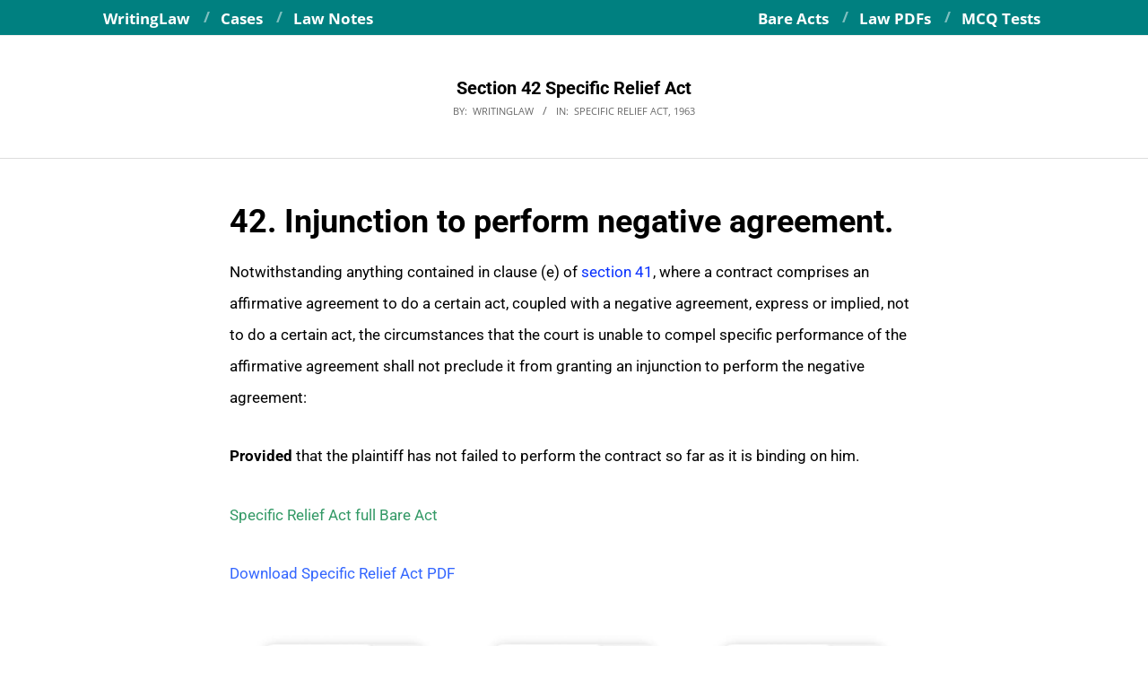

--- FILE ---
content_type: text/html
request_url: https://www.writinglaw.com/section-42-specific-relief-act/
body_size: 14491
content:
<!DOCTYPE html>
<html lang="en-GB" class="no-js">

<head>
<meta charset="UTF-8" />
<meta name='robots' content='index, follow, max-image-preview:large, max-snippet:-1, max-video-preview:-1' />
<meta name="viewport" content="width=device-width, initial-scale=1" />
<meta name="generator" content="Magazine Hoot 1.12.1" />

	<!-- This site is optimized with the Yoast SEO plugin v26.8 - https://yoast.com/product/yoast-seo-wordpress/ -->
	<title>Section 42 Specific Relief Act</title>
	<meta name="description" content="42. Injunction to perform negative agreement. Notwithstanding anything contained in clause (e) of section 41, where a contract comprises an affirmative agreement to do a certain act, coupled with a negative agreement, express or implied, not to do a certain act, the circumstances that the court is unable to compel specific performance of the affirmative agreement shall not preclude it from granting an injunction to perform the negative agreement:Provided that the plaintiff has not failed to perform the contract so far as it is binding on him." />
	<link rel="canonical" href="https://www.writinglaw.com/section-42-specific-relief-act/" />
	<meta property="og:locale" content="en_GB" />
	<meta property="og:type" content="article" />
	<meta property="og:title" content="Section 42 Specific Relief Act" />
	<meta property="og:description" content="42. Injunction to perform negative agreement. Notwithstanding anything contained in clause (e) of section 41, where a contract comprises an affirmative agreement to do a certain act, coupled with a negative agreement, express or implied, not to do a certain act, the circumstances that the court is unable to compel specific performance of the affirmative agreement shall not preclude it from granting an injunction to perform the negative agreement:Provided that the plaintiff has not failed to perform the contract so far as it is binding on him." />
	<meta property="og:url" content="https://www.writinglaw.com/section-42-specific-relief-act/" />
	<meta property="og:site_name" content="WritingLaw" />
	<meta property="article:publisher" content="https://www.facebook.com/WritingatLaw/" />
	<meta property="article:author" content="https://www.facebook.com/WritingatLaw/" />
	<meta property="article:published_time" content="2019-03-30T04:01:54+00:00" />
	<meta property="article:modified_time" content="2019-05-21T15:40:15+00:00" />
	<meta property="og:image" content="https://www.writinglaw.com/wp-content/uploads/2021/07/WritingLaw-Logo-J21.png" />
	<meta property="og:image:width" content="1600" />
	<meta property="og:image:height" content="1600" />
	<meta property="og:image:type" content="image/png" />
	<meta name="author" content="WritingLaw" />
	<meta name="twitter:card" content="summary_large_image" />
	<meta name="twitter:creator" content="@writinglaw" />
	<meta name="twitter:site" content="@WritingLaw" />
	<meta name="twitter:label1" content="Written by" />
	<meta name="twitter:data1" content="WritingLaw" />
	<script type="application/ld+json" class="yoast-schema-graph">{"@context":"https://schema.org","@graph":[{"@type":"Article","@id":"https://www.writinglaw.com/section-42-specific-relief-act/#article","isPartOf":{"@id":"https://www.writinglaw.com/section-42-specific-relief-act/"},"author":{"name":"WritingLaw","@id":"https://www.writinglaw.com/#/schema/person/4a5beb6eba9a4d0dfe57275b421a6767"},"headline":"Section 42 Specific Relief Act","datePublished":"2019-03-30T04:01:54+00:00","dateModified":"2019-05-21T15:40:15+00:00","mainEntityOfPage":{"@id":"https://www.writinglaw.com/section-42-specific-relief-act/"},"wordCount":101,"publisher":{"@id":"https://www.writinglaw.com/#organization"},"articleSection":["Specific Relief Act, 1963"],"inLanguage":"en-GB"},{"@type":"WebPage","@id":"https://www.writinglaw.com/section-42-specific-relief-act/","url":"https://www.writinglaw.com/section-42-specific-relief-act/","name":"Section 42 Specific Relief Act","isPartOf":{"@id":"https://www.writinglaw.com/#website"},"datePublished":"2019-03-30T04:01:54+00:00","dateModified":"2019-05-21T15:40:15+00:00","description":"42. Injunction to perform negative agreement. Notwithstanding anything contained in clause (e) of section 41, where a contract comprises an affirmative agreement to do a certain act, coupled with a negative agreement, express or implied, not to do a certain act, the circumstances that the court is unable to compel specific performance of the affirmative agreement shall not preclude it from granting an injunction to perform the negative agreement:Provided that the plaintiff has not failed to perform the contract so far as it is binding on him.","breadcrumb":{"@id":"https://www.writinglaw.com/section-42-specific-relief-act/#breadcrumb"},"inLanguage":"en-GB","potentialAction":[{"@type":"ReadAction","target":["https://www.writinglaw.com/section-42-specific-relief-act/"]}]},{"@type":"BreadcrumbList","@id":"https://www.writinglaw.com/section-42-specific-relief-act/#breadcrumb","itemListElement":[{"@type":"ListItem","position":1,"name":"WritingLaw","item":"https://www.writinglaw.com/"},{"@type":"ListItem","position":2,"name":"Specific Relief Act, 1963","item":"https://www.writinglaw.com/category/specific-relief-act/"},{"@type":"ListItem","position":3,"name":"Section 42 Specific Relief Act"}]},{"@type":"WebSite","@id":"https://www.writinglaw.com/#website","url":"https://www.writinglaw.com/","name":"WritingLaw","description":"Bare Acts, Law Notes, PDFs, MCQ Tests, and more","publisher":{"@id":"https://www.writinglaw.com/#organization"},"potentialAction":[{"@type":"SearchAction","target":{"@type":"EntryPoint","urlTemplate":"https://www.writinglaw.com/?s={search_term_string}"},"query-input":{"@type":"PropertyValueSpecification","valueRequired":true,"valueName":"search_term_string"}}],"inLanguage":"en-GB"},{"@type":"Organization","@id":"https://www.writinglaw.com/#organization","name":"WritingLaw","url":"https://www.writinglaw.com/","logo":{"@type":"ImageObject","inLanguage":"en-GB","@id":"https://www.writinglaw.com/#/schema/logo/image/","url":"https://www.writinglaw.com/wp-content/uploads/2021/07/WritingLaw-Logo-J21.png","contentUrl":"https://www.writinglaw.com/wp-content/uploads/2021/07/WritingLaw-Logo-J21.png","width":1600,"height":1600,"caption":"WritingLaw"},"image":{"@id":"https://www.writinglaw.com/#/schema/logo/image/"},"sameAs":["https://www.facebook.com/WritingatLaw/","https://x.com/WritingLaw","https://www.instagram.com/writinglaw/","https://in.pinterest.com/writinglaw/","https://www.linkedin.com/company/writinglaw/","https://www.reddit.com/user/WritingLaw/","https://www.youtube.com/@WritingLaw","https://t.me/WLdaily","https://www.threads.net/@writinglaw"]},{"@type":"Person","@id":"https://www.writinglaw.com/#/schema/person/4a5beb6eba9a4d0dfe57275b421a6767","name":"WritingLaw","image":{"@type":"ImageObject","inLanguage":"en-GB","@id":"https://www.writinglaw.com/#/schema/person/image/","url":"https://secure.gravatar.com/avatar/fc8a0dfd437cd4e437f68e7359c6161c79ad56e031e875e6b1edc8e1ff443aa3?s=96&r=g","contentUrl":"https://secure.gravatar.com/avatar/fc8a0dfd437cd4e437f68e7359c6161c79ad56e031e875e6b1edc8e1ff443aa3?s=96&r=g","caption":"WritingLaw"},"description":"WritingLaw offers important Bare Act PDFs, Law Notes, Law Q&amp;As, Law Articles, Law MCQ Tests, and more.","sameAs":["https://www.writinglaw.com","https://www.facebook.com/WritingatLaw/","https://www.instagram.com/writinglaw/","https://www.linkedin.com/company/writinglaw/","https://x.com/writinglaw","https://www.youtube.com/@WritingLaw/"],"url":"https://www.writinglaw.com/author/writinglaw/"}]}</script>
	<!-- / Yoast SEO plugin. -->


<link rel="alternate" type="application/rss+xml" title="WritingLaw &raquo; Feed" href="https://www.writinglaw.com/feed/" />
<link rel="alternate" type="application/rss+xml" title="WritingLaw &raquo; Comments Feed" href="https://www.writinglaw.com/comments/feed/" />
<link rel="profile" href="http://gmpg.org/xfn/11" />
<link rel="alternate" title="oEmbed (JSON)" type="application/json+oembed" href="https://www.writinglaw.com/wp-json/oembed/1.0/embed?url=https%3A%2F%2Fwww.writinglaw.com%2Fsection-42-specific-relief-act%2F" />
<link rel="alternate" title="oEmbed (XML)" type="text/xml+oembed" href="https://www.writinglaw.com/wp-json/oembed/1.0/embed?url=https%3A%2F%2Fwww.writinglaw.com%2Fsection-42-specific-relief-act%2F&#038;format=xml" />
<link rel="preload" href="https://www.writinglaw.com/wp-content/themes/magazine-hoot/hybrid/extend/css/webfonts/fa-solid-900.woff2" as="font" crossorigin="anonymous">
<link rel="preload" href="https://www.writinglaw.com/wp-content/themes/magazine-hoot/hybrid/extend/css/webfonts/fa-regular-400.woff2" as="font" crossorigin="anonymous">
<link rel="preload" href="https://www.writinglaw.com/wp-content/themes/magazine-hoot/hybrid/extend/css/webfonts/fa-brands-400.woff2" as="font" crossorigin="anonymous">
<style id='wp-img-auto-sizes-contain-inline-css'>
img:is([sizes=auto i],[sizes^="auto," i]){contain-intrinsic-size:3000px 1500px}
/*# sourceURL=wp-img-auto-sizes-contain-inline-css */
</style>
<style id='wp-emoji-styles-inline-css'>

	img.wp-smiley, img.emoji {
		display: inline !important;
		border: none !important;
		box-shadow: none !important;
		height: 1em !important;
		width: 1em !important;
		margin: 0 0.07em !important;
		vertical-align: -0.1em !important;
		background: none !important;
		padding: 0 !important;
	}
/*# sourceURL=wp-emoji-styles-inline-css */
</style>
<style id='wp-block-library-inline-css'>
:root{--wp-block-synced-color:#7a00df;--wp-block-synced-color--rgb:122,0,223;--wp-bound-block-color:var(--wp-block-synced-color);--wp-editor-canvas-background:#ddd;--wp-admin-theme-color:#007cba;--wp-admin-theme-color--rgb:0,124,186;--wp-admin-theme-color-darker-10:#006ba1;--wp-admin-theme-color-darker-10--rgb:0,107,160.5;--wp-admin-theme-color-darker-20:#005a87;--wp-admin-theme-color-darker-20--rgb:0,90,135;--wp-admin-border-width-focus:2px}@media (min-resolution:192dpi){:root{--wp-admin-border-width-focus:1.5px}}.wp-element-button{cursor:pointer}:root .has-very-light-gray-background-color{background-color:#eee}:root .has-very-dark-gray-background-color{background-color:#313131}:root .has-very-light-gray-color{color:#eee}:root .has-very-dark-gray-color{color:#313131}:root .has-vivid-green-cyan-to-vivid-cyan-blue-gradient-background{background:linear-gradient(135deg,#00d084,#0693e3)}:root .has-purple-crush-gradient-background{background:linear-gradient(135deg,#34e2e4,#4721fb 50%,#ab1dfe)}:root .has-hazy-dawn-gradient-background{background:linear-gradient(135deg,#faaca8,#dad0ec)}:root .has-subdued-olive-gradient-background{background:linear-gradient(135deg,#fafae1,#67a671)}:root .has-atomic-cream-gradient-background{background:linear-gradient(135deg,#fdd79a,#004a59)}:root .has-nightshade-gradient-background{background:linear-gradient(135deg,#330968,#31cdcf)}:root .has-midnight-gradient-background{background:linear-gradient(135deg,#020381,#2874fc)}:root{--wp--preset--font-size--normal:16px;--wp--preset--font-size--huge:42px}.has-regular-font-size{font-size:1em}.has-larger-font-size{font-size:2.625em}.has-normal-font-size{font-size:var(--wp--preset--font-size--normal)}.has-huge-font-size{font-size:var(--wp--preset--font-size--huge)}.has-text-align-center{text-align:center}.has-text-align-left{text-align:left}.has-text-align-right{text-align:right}.has-fit-text{white-space:nowrap!important}#end-resizable-editor-section{display:none}.aligncenter{clear:both}.items-justified-left{justify-content:flex-start}.items-justified-center{justify-content:center}.items-justified-right{justify-content:flex-end}.items-justified-space-between{justify-content:space-between}.screen-reader-text{border:0;clip-path:inset(50%);height:1px;margin:-1px;overflow:hidden;padding:0;position:absolute;width:1px;word-wrap:normal!important}.screen-reader-text:focus{background-color:#ddd;clip-path:none;color:#444;display:block;font-size:1em;height:auto;left:5px;line-height:normal;padding:15px 23px 14px;text-decoration:none;top:5px;width:auto;z-index:100000}html :where(.has-border-color){border-style:solid}html :where([style*=border-top-color]){border-top-style:solid}html :where([style*=border-right-color]){border-right-style:solid}html :where([style*=border-bottom-color]){border-bottom-style:solid}html :where([style*=border-left-color]){border-left-style:solid}html :where([style*=border-width]){border-style:solid}html :where([style*=border-top-width]){border-top-style:solid}html :where([style*=border-right-width]){border-right-style:solid}html :where([style*=border-bottom-width]){border-bottom-style:solid}html :where([style*=border-left-width]){border-left-style:solid}html :where(img[class*=wp-image-]){height:auto;max-width:100%}:where(figure){margin:0 0 1em}html :where(.is-position-sticky){--wp-admin--admin-bar--position-offset:var(--wp-admin--admin-bar--height,0px)}@media screen and (max-width:600px){html :where(.is-position-sticky){--wp-admin--admin-bar--position-offset:0px}}

/*# sourceURL=wp-block-library-inline-css */
</style><style id='global-styles-inline-css'>
:root{--wp--preset--aspect-ratio--square: 1;--wp--preset--aspect-ratio--4-3: 4/3;--wp--preset--aspect-ratio--3-4: 3/4;--wp--preset--aspect-ratio--3-2: 3/2;--wp--preset--aspect-ratio--2-3: 2/3;--wp--preset--aspect-ratio--16-9: 16/9;--wp--preset--aspect-ratio--9-16: 9/16;--wp--preset--color--black: #000000;--wp--preset--color--cyan-bluish-gray: #abb8c3;--wp--preset--color--white: #ffffff;--wp--preset--color--pale-pink: #f78da7;--wp--preset--color--vivid-red: #cf2e2e;--wp--preset--color--luminous-vivid-orange: #ff6900;--wp--preset--color--luminous-vivid-amber: #fcb900;--wp--preset--color--light-green-cyan: #7bdcb5;--wp--preset--color--vivid-green-cyan: #00d084;--wp--preset--color--pale-cyan-blue: #8ed1fc;--wp--preset--color--vivid-cyan-blue: #0693e3;--wp--preset--color--vivid-purple: #9b51e0;--wp--preset--color--accent: #0730ff;--wp--preset--color--accent-font: #ffffff;--wp--preset--gradient--vivid-cyan-blue-to-vivid-purple: linear-gradient(135deg,rgb(6,147,227) 0%,rgb(155,81,224) 100%);--wp--preset--gradient--light-green-cyan-to-vivid-green-cyan: linear-gradient(135deg,rgb(122,220,180) 0%,rgb(0,208,130) 100%);--wp--preset--gradient--luminous-vivid-amber-to-luminous-vivid-orange: linear-gradient(135deg,rgb(252,185,0) 0%,rgb(255,105,0) 100%);--wp--preset--gradient--luminous-vivid-orange-to-vivid-red: linear-gradient(135deg,rgb(255,105,0) 0%,rgb(207,46,46) 100%);--wp--preset--gradient--very-light-gray-to-cyan-bluish-gray: linear-gradient(135deg,rgb(238,238,238) 0%,rgb(169,184,195) 100%);--wp--preset--gradient--cool-to-warm-spectrum: linear-gradient(135deg,rgb(74,234,220) 0%,rgb(151,120,209) 20%,rgb(207,42,186) 40%,rgb(238,44,130) 60%,rgb(251,105,98) 80%,rgb(254,248,76) 100%);--wp--preset--gradient--blush-light-purple: linear-gradient(135deg,rgb(255,206,236) 0%,rgb(152,150,240) 100%);--wp--preset--gradient--blush-bordeaux: linear-gradient(135deg,rgb(254,205,165) 0%,rgb(254,45,45) 50%,rgb(107,0,62) 100%);--wp--preset--gradient--luminous-dusk: linear-gradient(135deg,rgb(255,203,112) 0%,rgb(199,81,192) 50%,rgb(65,88,208) 100%);--wp--preset--gradient--pale-ocean: linear-gradient(135deg,rgb(255,245,203) 0%,rgb(182,227,212) 50%,rgb(51,167,181) 100%);--wp--preset--gradient--electric-grass: linear-gradient(135deg,rgb(202,248,128) 0%,rgb(113,206,126) 100%);--wp--preset--gradient--midnight: linear-gradient(135deg,rgb(2,3,129) 0%,rgb(40,116,252) 100%);--wp--preset--font-size--small: 13px;--wp--preset--font-size--medium: 20px;--wp--preset--font-size--large: 36px;--wp--preset--font-size--x-large: 42px;--wp--preset--spacing--20: 0.44rem;--wp--preset--spacing--30: 0.67rem;--wp--preset--spacing--40: 1rem;--wp--preset--spacing--50: 1.5rem;--wp--preset--spacing--60: 2.25rem;--wp--preset--spacing--70: 3.38rem;--wp--preset--spacing--80: 5.06rem;--wp--preset--shadow--natural: 6px 6px 9px rgba(0, 0, 0, 0.2);--wp--preset--shadow--deep: 12px 12px 50px rgba(0, 0, 0, 0.4);--wp--preset--shadow--sharp: 6px 6px 0px rgba(0, 0, 0, 0.2);--wp--preset--shadow--outlined: 6px 6px 0px -3px rgb(255, 255, 255), 6px 6px rgb(0, 0, 0);--wp--preset--shadow--crisp: 6px 6px 0px rgb(0, 0, 0);}:where(.is-layout-flex){gap: 0.5em;}:where(.is-layout-grid){gap: 0.5em;}body .is-layout-flex{display: flex;}.is-layout-flex{flex-wrap: wrap;align-items: center;}.is-layout-flex > :is(*, div){margin: 0;}body .is-layout-grid{display: grid;}.is-layout-grid > :is(*, div){margin: 0;}:where(.wp-block-columns.is-layout-flex){gap: 2em;}:where(.wp-block-columns.is-layout-grid){gap: 2em;}:where(.wp-block-post-template.is-layout-flex){gap: 1.25em;}:where(.wp-block-post-template.is-layout-grid){gap: 1.25em;}.has-black-color{color: var(--wp--preset--color--black) !important;}.has-cyan-bluish-gray-color{color: var(--wp--preset--color--cyan-bluish-gray) !important;}.has-white-color{color: var(--wp--preset--color--white) !important;}.has-pale-pink-color{color: var(--wp--preset--color--pale-pink) !important;}.has-vivid-red-color{color: var(--wp--preset--color--vivid-red) !important;}.has-luminous-vivid-orange-color{color: var(--wp--preset--color--luminous-vivid-orange) !important;}.has-luminous-vivid-amber-color{color: var(--wp--preset--color--luminous-vivid-amber) !important;}.has-light-green-cyan-color{color: var(--wp--preset--color--light-green-cyan) !important;}.has-vivid-green-cyan-color{color: var(--wp--preset--color--vivid-green-cyan) !important;}.has-pale-cyan-blue-color{color: var(--wp--preset--color--pale-cyan-blue) !important;}.has-vivid-cyan-blue-color{color: var(--wp--preset--color--vivid-cyan-blue) !important;}.has-vivid-purple-color{color: var(--wp--preset--color--vivid-purple) !important;}.has-black-background-color{background-color: var(--wp--preset--color--black) !important;}.has-cyan-bluish-gray-background-color{background-color: var(--wp--preset--color--cyan-bluish-gray) !important;}.has-white-background-color{background-color: var(--wp--preset--color--white) !important;}.has-pale-pink-background-color{background-color: var(--wp--preset--color--pale-pink) !important;}.has-vivid-red-background-color{background-color: var(--wp--preset--color--vivid-red) !important;}.has-luminous-vivid-orange-background-color{background-color: var(--wp--preset--color--luminous-vivid-orange) !important;}.has-luminous-vivid-amber-background-color{background-color: var(--wp--preset--color--luminous-vivid-amber) !important;}.has-light-green-cyan-background-color{background-color: var(--wp--preset--color--light-green-cyan) !important;}.has-vivid-green-cyan-background-color{background-color: var(--wp--preset--color--vivid-green-cyan) !important;}.has-pale-cyan-blue-background-color{background-color: var(--wp--preset--color--pale-cyan-blue) !important;}.has-vivid-cyan-blue-background-color{background-color: var(--wp--preset--color--vivid-cyan-blue) !important;}.has-vivid-purple-background-color{background-color: var(--wp--preset--color--vivid-purple) !important;}.has-black-border-color{border-color: var(--wp--preset--color--black) !important;}.has-cyan-bluish-gray-border-color{border-color: var(--wp--preset--color--cyan-bluish-gray) !important;}.has-white-border-color{border-color: var(--wp--preset--color--white) !important;}.has-pale-pink-border-color{border-color: var(--wp--preset--color--pale-pink) !important;}.has-vivid-red-border-color{border-color: var(--wp--preset--color--vivid-red) !important;}.has-luminous-vivid-orange-border-color{border-color: var(--wp--preset--color--luminous-vivid-orange) !important;}.has-luminous-vivid-amber-border-color{border-color: var(--wp--preset--color--luminous-vivid-amber) !important;}.has-light-green-cyan-border-color{border-color: var(--wp--preset--color--light-green-cyan) !important;}.has-vivid-green-cyan-border-color{border-color: var(--wp--preset--color--vivid-green-cyan) !important;}.has-pale-cyan-blue-border-color{border-color: var(--wp--preset--color--pale-cyan-blue) !important;}.has-vivid-cyan-blue-border-color{border-color: var(--wp--preset--color--vivid-cyan-blue) !important;}.has-vivid-purple-border-color{border-color: var(--wp--preset--color--vivid-purple) !important;}.has-vivid-cyan-blue-to-vivid-purple-gradient-background{background: var(--wp--preset--gradient--vivid-cyan-blue-to-vivid-purple) !important;}.has-light-green-cyan-to-vivid-green-cyan-gradient-background{background: var(--wp--preset--gradient--light-green-cyan-to-vivid-green-cyan) !important;}.has-luminous-vivid-amber-to-luminous-vivid-orange-gradient-background{background: var(--wp--preset--gradient--luminous-vivid-amber-to-luminous-vivid-orange) !important;}.has-luminous-vivid-orange-to-vivid-red-gradient-background{background: var(--wp--preset--gradient--luminous-vivid-orange-to-vivid-red) !important;}.has-very-light-gray-to-cyan-bluish-gray-gradient-background{background: var(--wp--preset--gradient--very-light-gray-to-cyan-bluish-gray) !important;}.has-cool-to-warm-spectrum-gradient-background{background: var(--wp--preset--gradient--cool-to-warm-spectrum) !important;}.has-blush-light-purple-gradient-background{background: var(--wp--preset--gradient--blush-light-purple) !important;}.has-blush-bordeaux-gradient-background{background: var(--wp--preset--gradient--blush-bordeaux) !important;}.has-luminous-dusk-gradient-background{background: var(--wp--preset--gradient--luminous-dusk) !important;}.has-pale-ocean-gradient-background{background: var(--wp--preset--gradient--pale-ocean) !important;}.has-electric-grass-gradient-background{background: var(--wp--preset--gradient--electric-grass) !important;}.has-midnight-gradient-background{background: var(--wp--preset--gradient--midnight) !important;}.has-small-font-size{font-size: var(--wp--preset--font-size--small) !important;}.has-medium-font-size{font-size: var(--wp--preset--font-size--medium) !important;}.has-large-font-size{font-size: var(--wp--preset--font-size--large) !important;}.has-x-large-font-size{font-size: var(--wp--preset--font-size--x-large) !important;}
/*# sourceURL=global-styles-inline-css */
</style>

<style id='classic-theme-styles-inline-css'>
/*! This file is auto-generated */
.wp-block-button__link{color:#fff;background-color:#32373c;border-radius:9999px;box-shadow:none;text-decoration:none;padding:calc(.667em + 2px) calc(1.333em + 2px);font-size:1.125em}.wp-block-file__button{background:#32373c;color:#fff;text-decoration:none}
/*# sourceURL=/wp-includes/css/classic-themes.min.css */
</style>
<link rel='stylesheet' id='emoji-reactions-style-css' href='https://www.writinglaw.com/wp-content/plugins/Simple-Emoji-Reactions-9/style.css?ver=1.0.0' media='all' />
<style id='emoji-reactions-style-inline-css'>

                .emoji-reactions-container {
                    background: ;
                }
                .reaction-btn {
                    background: #ffffff;
                    border-color: #e0e0e0;
                }
                .reaction-btn .reaction-text {
                    color: #666666;
                }
                .reaction-btn:hover {
                    background: #e8f5e9;
                    border-color: #4CAF50;
                }
                .reaction-btn:hover .reaction-text,
                .reaction-btn:hover .reaction-count {
                    color: #2e7d32;
                }
                .reaction-btn.active {
                    background: #f0f8f0;
                    border-color: #4CAF50;
                }
            
/*# sourceURL=emoji-reactions-style-inline-css */
</style>
<link rel='stylesheet' id='smart-popup-style-css' href='https://www.writinglaw.com/wp-content/plugins/Smart%20Popup%20V6%20for%20WL/public/popup_style.css?ver=1.0.0' media='all' />
<link rel='stylesheet' id='maghoot-google-fonts-css' href='https://www.writinglaw.com/wp-content/fonts/45f374b92e1d5bc0920ca56967184f1b.css' media='all' />
<link rel='stylesheet' id='hybrid-gallery-css' href='https://www.writinglaw.com/wp-content/themes/magazine-hoot/hybrid/css/gallery.min.css?ver=4.0.0' media='all' />
<link rel='stylesheet' id='font-awesome-css' href='https://www.writinglaw.com/wp-content/themes/magazine-hoot/hybrid/extend/css/font-awesome.min.css?ver=5.15.4' media='all' />
<link rel='stylesheet' id='tablepress-default-css' href='https://www.writinglaw.com/wp-content/tablepress-combined.min.css?ver=55' media='all' />
<link rel='stylesheet' id='hybridextend-style-css' href='https://www.writinglaw.com/wp-content/themes/magazine-hoot/style.min.css?ver=1.12.1' media='all' />
<link rel='stylesheet' id='maghoot-wpblocks-css' href='https://www.writinglaw.com/wp-content/themes/magazine-hoot/include/blocks/wpblocks.css?ver=1.12.1' media='all' />
<style id='maghoot-wpblocks-inline-css'>
.hgrid {max-width: 1080px;} a,.widget .view-all a:hover {color: #0730ff;} a:hover {color: #4564ff;} .accent-typo,.cat-label {background: #0730ff;color: #ffffff;} .cat-typo-125 {background: #2279d2;color: #ffffff;border-color: #2279d2;} .cat-typo-193 {background: #1aa331;color: #ffffff;border-color: #1aa331;} .cat-typo-178 {background: #f7b528;color: #ffffff;border-color: #f7b528;} .cat-typo-173 {background: #21bad5;color: #ffffff;border-color: #21bad5;} .cat-typo-6 {background: #ee559d;color: #ffffff;border-color: #ee559d;} .cat-typo-8 {background: #bcba08;color: #ffffff;border-color: #bcba08;} .cat-typo-142 {background: #2279d2;color: #ffffff;border-color: #2279d2;} .cat-typo-174 {background: #1aa331;color: #ffffff;border-color: #1aa331;} .cat-typo-5 {background: #f7b528;color: #ffffff;border-color: #f7b528;} .cat-typo-141 {background: #21bad5;color: #ffffff;border-color: #21bad5;} .cat-typo-133 {background: #ee559d;color: #ffffff;border-color: #ee559d;} .cat-typo-167 {background: #bcba08;color: #ffffff;border-color: #bcba08;} .cat-typo-151 {background: #2279d2;color: #ffffff;border-color: #2279d2;} .cat-typo-149 {background: #1aa331;color: #ffffff;border-color: #1aa331;} .cat-typo-9 {background: #f7b528;color: #ffffff;border-color: #f7b528;} .cat-typo-145 {background: #21bad5;color: #ffffff;border-color: #21bad5;} .cat-typo-150 {background: #ee559d;color: #ffffff;border-color: #ee559d;} .cat-typo-148 {background: #bcba08;color: #ffffff;border-color: #bcba08;} .cat-typo-158 {background: #2279d2;color: #ffffff;border-color: #2279d2;} .cat-typo-155 {background: #1aa331;color: #ffffff;border-color: #1aa331;} .cat-typo-32 {background: #f7b528;color: #ffffff;border-color: #f7b528;} .cat-typo-27 {background: #21bad5;color: #ffffff;border-color: #21bad5;} .cat-typo-34 {background: #ee559d;color: #ffffff;border-color: #ee559d;} .cat-typo-7 {background: #bcba08;color: #ffffff;border-color: #bcba08;} .cat-typo-134 {background: #2279d2;color: #ffffff;border-color: #2279d2;} .cat-typo-156 {background: #1aa331;color: #ffffff;border-color: #1aa331;} .cat-typo-25 {background: #f7b528;color: #ffffff;border-color: #f7b528;} .cat-typo-15 {background: #21bad5;color: #ffffff;border-color: #21bad5;} .cat-typo-127 {background: #ee559d;color: #ffffff;border-color: #ee559d;} .cat-typo-131 {background: #bcba08;color: #ffffff;border-color: #bcba08;} .cat-typo-33 {background: #2279d2;color: #ffffff;border-color: #2279d2;} .cat-typo-163 {background: #1aa331;color: #ffffff;border-color: #1aa331;} .cat-typo-10 {background: #f7b528;color: #ffffff;border-color: #f7b528;} .cat-typo-126 {background: #21bad5;color: #ffffff;border-color: #21bad5;} .cat-typo-35 {background: #ee559d;color: #ffffff;border-color: #ee559d;} .cat-typo-31 {background: #bcba08;color: #ffffff;border-color: #bcba08;} .cat-typo-166 {background: #2279d2;color: #ffffff;border-color: #2279d2;} .cat-typo-55 {background: #1aa331;color: #ffffff;border-color: #1aa331;} .invert-typo {color: #ffffff;} .enforce-typo {background: #ffffff;} body.wordpress input[type="submit"], body.wordpress #submit, body.wordpress .button,.wc-block-components-button, .woocommerce #respond input#submit.alt, .woocommerce a.button.alt, .woocommerce button.button.alt, .woocommerce input.button.alt {background: #0730ff;color: #ffffff;} body.wordpress input[type="submit"]:hover, body.wordpress #submit:hover, body.wordpress .button:hover, body.wordpress input[type="submit"]:focus, body.wordpress #submit:focus, body.wordpress .button:focus,.wc-block-components-button:hover, .woocommerce #respond input#submit.alt:hover, .woocommerce a.button.alt:hover, .woocommerce button.button.alt:hover, .woocommerce input.button.alt {background: #4564ff;color: #ffffff;} h1, h2, h3, h4, h5, h6, .title, .titlefont {text-transform: none;} body {background-color: #ffffff;border-color: #0730ff;} #topbar, #main.main, #header-supplementary,.sub-footer {background: #ffffff;} #site-title {font-family: "Open Sans", sans-serif;text-transform: none;} .site-logo-with-icon #site-title i {font-size: 48px;} .site-logo-mixed-image img {max-width: 200px;} .site-title-line b, .site-title-line em, .site-title-line strong {color: #0730ff;} .menu-items > li.current-menu-item:not(.nohighlight) > a, .menu-items > li.current-menu-ancestor > a, .menu-items > li:hover > a,.sf-menu ul li:hover > a, .sf-menu ul li.current-menu-ancestor > a, .sf-menu ul li.current-menu-item:not(.nohighlight) > a {color: #0730ff;} .entry-footer .entry-byline {color: #0730ff;} .more-link {border-color: #0730ff;color: #0730ff;} .more-link a {background: #0730ff;color: #ffffff;} .more-link a:hover {background: #4564ff;color: #ffffff;} .lSSlideOuter .lSPager.lSpg > li:hover a, .lSSlideOuter .lSPager.lSpg > li.active a {background-color: #0730ff;} .frontpage-area.module-bg-accent {background-color: #0730ff;} .widget-title > span.accent-typo {border-color: #0730ff;} .content-block-style3 .content-block-icon {background: #ffffff;} .content-block-icon i {color: #0730ff;} .icon-style-circle, .icon-style-square {border-color: #0730ff;} .content-block-column .more-link a {color: #0730ff;} .content-block-column .more-link a:hover {color: #ffffff;} #infinite-handle span,.lrm-form a.button, .lrm-form button, .lrm-form button[type=submit], .lrm-form #buddypress input[type=submit], .lrm-form input[type=submit] {background: #0730ff;color: #ffffff;} .woocommerce nav.woocommerce-pagination ul li a:focus, .woocommerce nav.woocommerce-pagination ul li a:hover {color: #4564ff;} :root .has-accent-color,.is-style-outline>.wp-block-button__link:not(.has-text-color), .wp-block-button__link.is-style-outline:not(.has-text-color) {color: #0730ff;} :root .has-accent-background-color,.wp-block-button__link,.wp-block-button__link:hover,.wp-block-search__button,.wp-block-search__button:hover, .wp-block-file__button,.wp-block-file__button:hover {background: #0730ff;} :root .has-accent-font-color,.wp-block-button__link,.wp-block-button__link:hover,.wp-block-search__button,.wp-block-search__button:hover, .wp-block-file__button,.wp-block-file__button:hover {color: #ffffff;} :root .has-accent-font-background-color {background: #ffffff;}
/*# sourceURL=maghoot-wpblocks-inline-css */
</style>
<link rel='stylesheet' id='hybridextend-child-style-css' href='https://www.writinglaw.com/wp-content/themes/magazine-hoot-child/style.css?ver=1.0' media='all' />
<script src="https://www.writinglaw.com/wp-includes/js/jquery/jquery.min.js?ver=3.7.1" id="jquery-core-js"></script>
<script src="https://www.writinglaw.com/wp-includes/js/jquery/jquery-migrate.min.js?ver=3.4.1" id="jquery-migrate-js"></script>
<script src="https://www.writinglaw.com/wp-content/themes/magazine-hoot/js/modernizr.custom.min.js?ver=2.8.3" id="maghoot-modernizr-js"></script>
<link rel="https://api.w.org/" href="https://www.writinglaw.com/wp-json/" /><link rel="alternate" title="JSON" type="application/json" href="https://www.writinglaw.com/wp-json/wp/v2/posts/13245" /><link rel="EditURI" type="application/rsd+xml" title="RSD" href="https://www.writinglaw.com/xmlrpc.php?rsd" />
<meta name="generator" content="WordPress 6.9" />
<link rel='shortlink' href='https://www.writinglaw.com/?p=13245' />

<!-- StarBox - the Author Box for Humans 3.5.4, visit: https://wordpress.org/plugins/starbox/ -->
<!-- /StarBox - the Author Box for Humans -->

<link rel='stylesheet' id='d53f43b7b7-css' href='https://www.writinglaw.com/wp-content/plugins/starbox/themes/minimal/css/frontend.min.css?ver=3.5.4' media='all' />
<link rel='stylesheet' id='e1571bd435-css' href='https://www.writinglaw.com/wp-content/plugins/starbox/themes/admin/css/hidedefault.min.css?ver=3.5.4' media='all' />
<link rel="icon" href="https://www.writinglaw.com/wp-content/uploads/2021/07/WritingLaw-Favicon-2-2021.png" sizes="32x32" />
<link rel="icon" href="https://www.writinglaw.com/wp-content/uploads/2021/07/WritingLaw-Favicon-2-2021.png" sizes="192x192" />
<link rel="apple-touch-icon" href="https://www.writinglaw.com/wp-content/uploads/2021/07/WritingLaw-Favicon-2-2021.png" />
<meta name="msapplication-TileImage" content="https://www.writinglaw.com/wp-content/uploads/2021/07/WritingLaw-Favicon-2-2021.png" />
		<style id="wp-custom-css">
			body{border-top:solid 0}p{font-size:17px;color:#333333;line-height:2.1em;font-family: "Roboto", sans-serif;}#header{display:none;}#topbar{background:#008080;color:#fff;font-size:18px;line-height:2.1em;font-weight:700}.sub-footer{border-top:0}.footer{border-top:solid 5;background:#008080;font-weight:600}.post-footer{font-size:18px;font-style:normal;}h1{font-size:36px;font-weight:600;color:#000000}h2{font-size:30px;font-weight:700;color:#000000}h3{font-size:24px;font-weight:600;color:#000000}h4{font-size:21px}input[type=number],input[type=text],textarea{font-size:16px}#below-header{text-align:center}.comments-closed{display:none}ol{font-size:17px;color:#3a3a3a;line-height:2.0em;}ul{font-size:17px;line-height:2.0em;}#frontpage-area_a{text-align:center;}article {padding:6px;}
.menu-top-right-container, .myfixed{width: 100%; margin: 0 auto;}
.download-button{display: inline-block;padding: 18px 18px;background-color: #ffe42f;color: #000;text-decoration: none;border-radius: 8px;font-weight: bold;transition: background-color 0.3s ease;}.download-button:hover{background-color: #008080;color: #ffffff !important;text-decoration: none !important;transform: scale(1.05);}

.buy-bar-content {
  display: flex;
  justify-content: center;
  align-items: center;
  max-width: 960px;
  margin: auto;
  gap: 12px;
  flex-wrap: wrap;
}

.buy-now-btn {
  background: #ffe42f;
  color: #000000;
  padding: 12px 18px;
  text-decoration: none;
  border-radius: 8px;
  font-weight: bold;
  transition: background-color 0.3s ease;
}

.buy-now-btn:hover {background-color: #f9f9f9;color: #0000FF !important;
}
.widget_search input {
    background: #fff !important;
    color: #333 !important;
}		</style>
		<!-- Global site tag (gtag.js) - Google Analytics -->
<script async src="https://www.googletagmanager.com/gtag/js?id=UA-117578066-1"></script>
<script>
  window.dataLayer = window.dataLayer || [];
  function gtag(){dataLayer.push(arguments);}
  gtag('js', new Date());
gtag('config', 'UA-117578066-1');
</script></head>

<body class="wordpress ltr en en-gb child-theme y2026 m01 d29 h07 thursday logged-out singular singular-post singular-post-13245 post-template-default magazine-hoot" dir="ltr" itemscope="itemscope" itemtype="https://schema.org/Blog">

	
	<a href="#main" class="screen-reader-text">Skip to content</a>

		<div id="topbar" class=" topbar  inline-nav social-icons-invert hgrid-stretch">
		<div class="hgrid">
			<div class="hgrid-span-12">

				<div class="topbar-inner table">
											<div id="topbar-left" class="table-cell-mid">
							<section id="nav_menu-42" class="widget widget_nav_menu"><div class="menu-top-left-2-container"><ul id="menu-top-left-2" class="menu"><li id="menu-item-49543" class="menu-item menu-item-type-custom menu-item-object-custom menu-item-home menu-item-49543"><a href="https://www.writinglaw.com/"><span class="menu-title">WritingLaw</span></a></li>
<li id="menu-item-49545" class="menu-item menu-item-type-custom menu-item-object-custom menu-item-49545"><a href="https://www.writinglaw.com/tag/case/"><span class="menu-title">Cases</span></a></li>
<li id="menu-item-49546" class="menu-item menu-item-type-custom menu-item-object-custom menu-item-49546"><a href="https://www.writinglaw.com/category/law-notes/"><span class="menu-title">Law Notes</span></a></li>
</ul></div></section>						</div>
					
											<div id="topbar-right" class="table-cell-mid">
							<div class="topbar-right-inner">
								<section id="nav_menu-40" class="widget widget_nav_menu"><div class="menu-top-right-2-container"><ul id="menu-top-right-2" class="menu"><li id="menu-item-49547" class="menu-item menu-item-type-custom menu-item-object-custom menu-item-49547"><a href="https://www.writinglaw.com/tag/bare-act/"><span class="menu-title">Bare Acts</span></a></li>
<li id="menu-item-49548" class="menu-item menu-item-type-custom menu-item-object-custom menu-item-49548"><a href="https://www.writinglaw.com/study-material/"><span class="menu-title">Law PDFs</span></a></li>
<li id="menu-item-49550" class="menu-item menu-item-type-custom menu-item-object-custom menu-item-49550"><a href="https://www.writinglaw.com/mcq/"><span class="menu-title">MCQ Tests</span></a></li>
</ul></div></section>							</div>
						</div>
									</div>

			</div>
		</div>
	</div>
	
	<div id="page-wrapper" class=" site-stretch page-wrapper sitewrap-none sidebars0 maghoot-cf7-style maghoot-mapp-style maghoot-jetpack-style">

		
		<header id="header" class="site-header header-layout-primary-none header-layout-secondary-none tablemenu" role="banner" itemscope="itemscope" itemtype="https://schema.org/WPHeader">

			
			<div id="header-primary" class=" header-part header-primary-none">
				<div class="hgrid">
					<div class="table hgrid-span-12">
							<div id="branding" class="site-branding branding table-cell-mid">
		<div id="site-logo" class="site-logo-text">
			<div id="site-logo-text" class=" site-logo-text-medium"><div id="site-title" class="site-title" itemprop="headline"><a href="https://www.writinglaw.com" rel="home"><span class="blogname">WritingLaw</span></a></div></div><!--logotext-->		</div>
	</div><!-- #branding -->
						</div>
				</div>
			</div>

			
		</header><!-- #header -->

		
		<div id="main" class=" main">
			

				<div id="loop-meta" class=" loop-meta-wrap pageheader-bg-default">
					<div class="hgrid">

						<div class=" loop-meta  hgrid-span-12" itemscope="itemscope" itemtype="https://schema.org/WebPageElement">
							<div class="entry-header">

																<h1 class=" loop-title entry-title" itemprop="headline">Section 42 Specific Relief Act</h1>

								<div class=" loop-description" itemprop="text"><div class="entry-byline"> <div class="entry-byline-block entry-byline-author"> <span class="entry-byline-label">By:</span> <span class="entry-author" itemprop="author" itemscope="itemscope" itemtype="https://schema.org/Person"><a href="https://www.writinglaw.com/author/writinglaw/" title="Posts by WritingLaw" rel="author" class="url fn n" itemprop="url"><span itemprop="name">WritingLaw</span></a></span> </div> <div class="entry-byline-block entry-byline-cats"> <span class="entry-byline-label">In:</span> <a href="https://www.writinglaw.com/category/specific-relief-act/" rel="category tag">Specific Relief Act, 1963</a> </div><span class="entry-publisher" itemprop="publisher" itemscope="itemscope" itemtype="https://schema.org/Organization"><meta itemprop="name" content="WritingLaw"><span itemprop="logo" itemscope itemtype="https://schema.org/ImageObject"><meta itemprop="url" content=""><meta itemprop="width" content=""><meta itemprop="height" content=""></span></span></div><!-- .entry-byline --></div><!-- .loop-description -->
							</div><!-- .entry-header -->
						</div><!-- .loop-meta -->

					</div>
				</div>

			
<div class="hgrid main-content-grid">

	
	<main id="content" class="content  hgrid-span-9 no-sidebar layout-none " role="main">

		
			<div id="content-wrap">

				
	<article id="post-13245" class="entry author-writinglaw post-13245 post type-post status-publish format-standard category-specific-relief-act" itemscope="itemscope" itemtype="https://schema.org/BlogPosting" itemprop="blogPost">

		<div class="entry-content" itemprop="articleBody">

			<div class="entry-the-content">
				<h1 class="p1"><span style="color: #000000;"><b>42. Injunction to perform negative agreement.</b></span></h1>
<p class="p1"><span style="color: #000000;">Notwithstanding anything contained in clause (e) of <a href="https://www.writinglaw.com/the-specific-relief-act-1963/" target="_blank" rel="noopener noreferrer">section 41</a>, where a contract comprises an affirmative agreement to do a certain act, coupled with a negative agreement, express or implied, not to do a certain act, the circumstances that the court is unable to compel specific performance of the affirmative agreement shall not preclude it from granting an injunction to perform the negative agreement:<br />
</span></p>
<p class="p1"><span style="color: #000000;"><strong>Provided</strong> that the plaintiff has not failed to perform the contract so far as it is binding on him.</span></p>
<p><span style="color: #339966;"><a style="color: #339966;" href="https://www.writinglaw.com/the-specific-relief-act-1963/">Specific Relief Act full Bare Act</a></span></p>
<p><span style="color: #3366ff;"><a style="color: #3366ff;" href="https://www.writinglaw.com/specific-relief-act-1963-pdf-download/" target="_blank" rel="noopener noreferrer">Download Specific Relief Act PDF</a></span></p><div class='code-block code-block-1' style='margin: 8px auto; text-align: center; display: block; clear: both;'>
<a href="https://www.writinglaw.com/study-material/"><img class="aligncenter wp-image-52515 size-full" src="https://www.writinglaw.com/wp-content/uploads/2025/09/Bare-Acts-ad-thumbnail-2109.jpg" alt="Bare Acts ad thumbnail" width="1763" height="1664" /></a>
<p style="text-align: center;"><a class="download-button" href="https://www.writinglaw.com/study-material/" rel="noopener noreferrer">Get Important Law PDFs</a></p></div>

<h2 class="p1"></h2>
        <div class="emoji-reactions-container" data-post-id="13245" data-loading="true">
            <h3 class="reactions-title">How was this law article?</h3>
            <div class="reactions-count">0 Responses</div>
            <div class="reactions-buttons">
                                <button class="reaction-btn" data-reaction="reaction1">
                    <span class="reaction-emoji">❤️</span>
                    <span class="reaction-count">0</span>
                    <span class="reaction-text">Loved It</span>
                </button>
                                <button class="reaction-btn" data-reaction="reaction2">
                    <span class="reaction-emoji">😊</span>
                    <span class="reaction-count">0</span>
                    <span class="reaction-text">Helpful</span>
                </button>
                                <button class="reaction-btn" data-reaction="reaction3">
                    <span class="reaction-emoji">😑</span>
                    <span class="reaction-count">0</span>
                    <span class="reaction-text">Ok</span>
                </button>
                            </div>
        </div>
        
                         <div class="abh_box abh_box_down abh_box_minimal"><ul class="abh_tabs"> <li class="abh_about abh_active"><a href="#abh_about">About</a></li> <li class="abh_posts"><a href="#abh_posts">Latest Posts</a></li></ul><div class="abh_tab_content"><section class="vcard author abh_about_tab abh_tab" itemscope itemprop="author" itemtype="https://schema.org/Person" style="display:block"><div class="abh_image" itemscope itemtype="https://schema.org/ImageObject"><a href = "https://www.writinglaw.com" class="url" target = "_blank" title = "WritingLaw" rel="nofollow" > <img alt='WritingLaw' src='https://secure.gravatar.com/avatar/fc8a0dfd437cd4e437f68e7359c6161c79ad56e031e875e6b1edc8e1ff443aa3?s=250&#038;r=g' srcset='https://secure.gravatar.com/avatar/fc8a0dfd437cd4e437f68e7359c6161c79ad56e031e875e6b1edc8e1ff443aa3?s=500&#038;r=g 2x' class='avatar avatar-250 photo' height='250' width='250' itemprop="image" /></a > </div><div class="abh_social"> </div><div class="abh_text"><div class="abh_name fn name" itemprop="name" style="font-size:16px !important;"><a href="https://www.writinglaw.com" class="url" target="_blank" rel="nofollow">WritingLaw</a></div><div class="abh_job" style="font-size:16px !important;"></div><div class="description note abh_description" itemprop="description" style="font-size:16px !important;">WritingLaw offers important Bare Act PDFs, Law Notes, Law Q&amp;As, Law Articles, Law MCQ Tests, and more.</div></div> </section><section class="abh_posts_tab abh_tab" ><div class="abh_image"><a href="https://www.writinglaw.com" class="url" target="_blank" title="WritingLaw" rel="nofollow"><img alt='WritingLaw' src='https://secure.gravatar.com/avatar/fc8a0dfd437cd4e437f68e7359c6161c79ad56e031e875e6b1edc8e1ff443aa3?s=250&#038;r=g' srcset='https://secure.gravatar.com/avatar/fc8a0dfd437cd4e437f68e7359c6161c79ad56e031e875e6b1edc8e1ff443aa3?s=500&#038;r=g 2x' class='avatar avatar-250 photo' height='250' width='250' itemprop="image" /></a></div><div class="abh_social"> </div><div class="abh_text"><div class="abh_name" style="font-size:16px !important;">Latest posts by WritingLaw <span class="abh_allposts">(<a href="https://www.writinglaw.com/author/writinglaw/">see all</a>)</span></div><div class="abh_description note" ><ul>				<li style="font-size:16px !important;" >					<a href="https://www.writinglaw.com/bns-section-51/">Section 51 BNS (Bharatiya Nyaya Sanhita)</a><span> - 28th January 2026</span>				</li>				<li style="font-size:16px !important;" >					<a href="https://www.writinglaw.com/bns-section-52/">Section 52 BNS (Bharatiya Nyaya Sanhita)</a><span> - 28th January 2026</span>				</li>				<li style="font-size:16px !important;" >					<a href="https://www.writinglaw.com/bns-section-53/">Section 53 BNS (Bharatiya Nyaya Sanhita)</a><span> - 28th January 2026</span>				</li></ul></div></div> </section></div> </div><div class='code-block code-block-4' style='margin: 8px auto; text-align: center; display: block; clear: both;'>
<span><span><a href="https://www.writinglaw.com/">WritingLaw</a></span> » <span><a href="https://www.writinglaw.com/category/specific-relief-act/">Specific Relief Act, 1963</a></span> » <span class="breadcrumb_last" aria-current="page"><strong>Section 42 Specific Relief Act</strong></span></span>

<a href="https://www.writinglaw.com/study-material/"><img class="aligncenter wp-image-30051 size-full" src="https://www.writinglaw.com/wp-content/uploads/2020/02/Law-Study-Material-05-03.png" alt="Law Study Material" width="1080" height="500" /></a></div>
<!-- CONTENT END 1 -->
			</div>
					</div><!-- .entry-content -->

		<div class="screen-reader-text" itemprop="datePublished" itemtype="https://schema.org/Date">2019-03-30</div>

		
	</article><!-- .entry -->


			</div><!-- #content-wrap -->

			
	</main><!-- #content -->

	
	
</div><!-- .hgrid -->

		</div><!-- #main -->

		<div id="sub-footer" class="sub-footer  hgrid-stretch inline-nav">
	<div class="hgrid">
		<div class="hgrid-span-12">
			<section id="hoot-posts-blocks-widget-69" class="widget widget_hoot-posts-blocks-widget">
<div class="content-blocks-widget-wrap content-blocks-posts topborder-none bottomborder-none">
	<div class="content-blocks-widget">

		<h3 class="widget-title title-customstyle remove-style"><span class="cat-typo cat-typo-166" style="background:none;color:#ffffff"> </span></h3>
		<div class="flush-columns">
			<div class="content-block-row">
							<div class="content-block-column hcolumn-1-3 content-block-style2 visual-image">
								<div class="content-block highlight-typo">

																			<div class="content-block-visual content-block-image">
											<a href="https://www.writinglaw.com/bns-pdf/" class="content-block-link"><div class="entry-featured-img-wrap"><img width="460" height="270" src="https://www.writinglaw.com/wp-content/uploads/2025/08/BNS-Bare-Act-PDF-460x270.jpg" class="attachment-hoot-medium-thumb  content-block-img wp-post-image" alt="BNS Bare Act PDF download" itemscope="" decoding="async" loading="lazy" itemprop="image" /></div></a>										</div>
									
									<div class="content-block-content content-block-content-hasimage">
										<h4 class="content-block-title"><a href="https://www.writinglaw.com/bns-pdf/" class="content-block-link">BNS Bare Act PDF</a></h4>
																													</div>

								</div>
															</div>
							<div class="content-block-column hcolumn-1-3 content-block-style2 visual-image">
								<div class="content-block highlight-typo">

																			<div class="content-block-visual content-block-image">
											<a href="https://www.writinglaw.com/bnss-pdf/" class="content-block-link"><div class="entry-featured-img-wrap"><img width="460" height="270" src="https://www.writinglaw.com/wp-content/uploads/2025/11/BNSS-Bare-Act-PDF-460x270.jpg" class="attachment-hoot-medium-thumb  content-block-img wp-post-image" alt="BNSS Bare Act PDF download" itemscope="" decoding="async" loading="lazy" itemprop="image" /></div></a>										</div>
									
									<div class="content-block-content content-block-content-hasimage">
										<h4 class="content-block-title"><a href="https://www.writinglaw.com/bnss-pdf/" class="content-block-link">BNSS Bare Act PDF</a></h4>
																													</div>

								</div>
															</div>
							<div class="content-block-column hcolumn-1-3 content-block-style2 visual-image">
								<div class="content-block highlight-typo">

																			<div class="content-block-visual content-block-image">
											<a href="https://www.writinglaw.com/bsa-pdf/" class="content-block-link"><div class="entry-featured-img-wrap"><img width="460" height="270" src="https://www.writinglaw.com/wp-content/uploads/2025/07/BSA-PDF-hero-image-460x270.jpg" class="attachment-hoot-medium-thumb  content-block-img wp-post-image" alt="Bharatiya Sakshya Adhiniyam BSA Bare Act PDF" itemscope="" decoding="async" loading="lazy" itemprop="image" /></div></a>										</div>
									
									<div class="content-block-content content-block-content-hasimage">
										<h4 class="content-block-title"><a href="https://www.writinglaw.com/bsa-pdf/" class="content-block-link">BSA Bare Act PDF</a></h4>
																													</div>

								</div>
															</div></div>		</div>

		
	</div>
</div>

</section><section id="hoot-posts-blocks-widget-12" class="widget widget_hoot-posts-blocks-widget">
<div class="content-blocks-widget-wrap content-blocks-posts topborder-none bottomborder-none">
	<div class="content-blocks-widget">

		<h3 class="widget-title title-customstyle remove-style"><span class="cat-typo cat-typo-158" style="background:none;color:#ffffff"> </span></h3>
		<div class="flush-columns">
			<div class="content-block-row">
							<div class="content-block-column hcolumn-1-3 content-block-style2 visual-image">
								<div class="content-block highlight-typo">

																			<div class="content-block-visual content-block-image">
											<a href="https://www.writinglaw.com/how-to-study-law/" class="content-block-link"><div class="entry-featured-img-wrap"><img width="460" height="270" src="https://www.writinglaw.com/wp-content/uploads/2021/09/How-to-Study-Law-For-new-existing-and-old-students-460x270.png" class="attachment-hoot-medium-thumb  content-block-img wp-post-image" alt="How to Study Law - For new, existing and old students" itemscope="" decoding="async" loading="lazy" itemprop="image" /></div></a>										</div>
									
									<div class="content-block-content content-block-content-hasimage">
										<h4 class="content-block-title"><a href="https://www.writinglaw.com/how-to-study-law/" class="content-block-link">How to Start Studying Law &#8211; For New, Existing, and Old Students</a></h4>
																													</div>

								</div>
															</div>
							<div class="content-block-column hcolumn-1-3 content-block-style2 visual-image">
								<div class="content-block highlight-typo">

																			<div class="content-block-visual content-block-image">
											<a href="https://www.writinglaw.com/tips-for-aibe/" class="content-block-link"><div class="entry-featured-img-wrap"><img width="460" height="270" src="https://www.writinglaw.com/wp-content/uploads/2021/08/Tips-Syllabus-Exam-Date-Bare-Acts-and-MCQ-Tests-for-AIBE-460x270.png" class="attachment-hoot-medium-thumb  content-block-img wp-post-image" alt="Tips, Syllabus, Exam Date, Bare Acts and MCQ Tests for AIBE" itemscope="" decoding="async" loading="lazy" itemprop="image" /></div></a>										</div>
									
									<div class="content-block-content content-block-content-hasimage">
										<h4 class="content-block-title"><a href="https://www.writinglaw.com/tips-for-aibe/" class="content-block-link">11 Tips to Pass AIBE With Bare Acts and MCQ Tests</a></h4>
																													</div>

								</div>
															</div>
							<div class="content-block-column hcolumn-1-3 content-block-style2 visual-image">
								<div class="content-block highlight-typo">

																			<div class="content-block-visual content-block-image">
											<a href="https://www.writinglaw.com/how-to-study-for-state-judicial-exams/" class="content-block-link"><div class="entry-featured-img-wrap"><img width="460" height="270" src="https://www.writinglaw.com/wp-content/uploads/2020/03/How-to-Study-for-State-Judicial-Exam-460x270.png" class="attachment-hoot-medium-thumb  content-block-img wp-post-image" alt="How to Study for State Judicial Exam" itemscope="" decoding="async" loading="lazy" itemprop="image" /></div></a>										</div>
									
									<div class="content-block-content content-block-content-hasimage">
										<h4 class="content-block-title"><a href="https://www.writinglaw.com/how-to-study-for-state-judicial-exams/" class="content-block-link">How to Study and Prepare for Judiciary Exams (13 tips)</a></h4>
																													</div>

								</div>
															</div></div><div class="content-block-row">
							<div class="content-block-column hcolumn-1-3 content-block-style2 visual-image">
								<div class="content-block highlight-typo">

																			<div class="content-block-visual content-block-image">
											<a href="https://www.writinglaw.com/how-to-write-the-best-answer-in-judiciary-mains-exam-in-2020/" class="content-block-link"><div class="entry-featured-img-wrap"><img width="460" height="270" src="https://www.writinglaw.com/wp-content/uploads/2020/04/How-to-Write-the-Best-Answer-in-Judiciary-Mains-Exam-460x270.png" class="attachment-hoot-medium-thumb  content-block-img wp-post-image" alt="How to Write the Best Answer in Judiciary Mains Exam" itemscope="" decoding="async" loading="lazy" itemprop="image" /></div></a>										</div>
									
									<div class="content-block-content content-block-content-hasimage">
										<h4 class="content-block-title"><a href="https://www.writinglaw.com/how-to-write-the-best-answer-in-judiciary-mains-exam-in-2020/" class="content-block-link">How to Write the Best Answer in Judiciary Mains Exam</a></h4>
																													</div>

								</div>
															</div>
							<div class="content-block-column hcolumn-1-3 content-block-style2 visual-image">
								<div class="content-block highlight-typo">

																			<div class="content-block-visual content-block-image">
											<a href="https://www.writinglaw.com/job-and-career-options-after-law/" class="content-block-link"><div class="entry-featured-img-wrap"><img width="460" height="270" src="https://www.writinglaw.com/wp-content/uploads/2020/04/What-Jobs-and-Career-Options-are-There-After-Law-460x270.png" class="attachment-hoot-medium-thumb  content-block-img wp-post-image" alt="What Jobs and Career Options are There After Law" itemscope="" decoding="async" loading="lazy" itemprop="image" /></div></a>										</div>
									
									<div class="content-block-content content-block-content-hasimage">
										<h4 class="content-block-title"><a href="https://www.writinglaw.com/job-and-career-options-after-law/" class="content-block-link">10 Legal Jobs and Career Options After Law</a></h4>
																													</div>

								</div>
															</div>
							<div class="content-block-column hcolumn-1-3 content-block-style2 visual-image">
								<div class="content-block highlight-typo">

																			<div class="content-block-visual content-block-image">
											<a href="https://www.writinglaw.com/best-books-for-judiciary-exam/" class="content-block-link"><div class="entry-featured-img-wrap"><img width="460" height="270" src="https://www.writinglaw.com/wp-content/uploads/2020/04/Best-Books-for-Judiciary-Exam-Preparation-460x270.png" class="attachment-hoot-medium-thumb  content-block-img wp-post-image" alt="Best Books for Judiciary Exam Preparation" itemscope="" decoding="async" loading="lazy" itemprop="image" /></div></a>										</div>
									
									<div class="content-block-content content-block-content-hasimage">
										<h4 class="content-block-title"><a href="https://www.writinglaw.com/best-books-for-judiciary-exam/" class="content-block-link">Best Books for Judiciary Exam Preparation</a></h4>
																													</div>

								</div>
															</div></div>		</div>

		
	</div>
</div>

</section><section id="text-172" class="widget widget_text">			<div class="textwidget"><div style="font-family: -apple-system, BlinkMacSystemFont, 'Segoe UI', Roboto, 'Helvetica Neue', Arial, sans-serif; background: linear-gradient(135deg, #fef9f3 0%, #fef6f0 100%); padding: 20px 20px; margin: 0;">
<p><!-- End Section --></p>
<div style="text-align: center; margin-bottom: 40px;">
<div style="display: inline-block; background: #ffeed9; color: #2d5f4e; padding: 8px 20px; border-radius: 30px; font-size: 0.9em; font-weight: 600; margin-bottom: 20px;"><span style="color: #ff6600;"><strong>✓ 8 Years of Trust</strong></span></div>
<p style="font-size: 1.2em; color: #718096; max-width: 600px; margin: 0 auto 30px;"><span style="color: #4a4a4a;">We started in March 2018 and have been serving law students, advocates, professors, judges, and people in the legal field for 8 years now. Thank you for visiting our website today.</span></p>
<div style="display: inline-block; background: linear-gradient(135deg, #a8e6cf 0%, #88d8b0 100%); color: #2d5f4e; padding: 15px 35px; border-radius: 50px; font-size: 1.1em; font-weight: bold; box-shadow: 0 4px 15px rgba(136, 216, 176, 0.3);"><span style="color: #008080;"><a style="color: #008080;" href="https://www.writinglaw.com/study-material/">Law Study Material</a></span></div>
</div>
</div>
</div>
		</section>		</div>
	</div>
</div>
		
<footer id="footer" class="site-footer  footer hgrid-stretch footer-highlight-typo " role="contentinfo" itemscope="itemscope" itemtype="https://schema.org/WPFooter">
	<div class="hgrid">
					<div class="hgrid-span-3 footer-column">
				<section id="text-118" class="widget widget_text">			<div class="textwidget"><p><span style="color: #ffffff;">If you’re a subscriber:</span></p>
<p><a class="download-button" style="padding: 8px 15px;" href="https://exams.writinglaw.com/" target="_blank" rel="noopener noreferrer">Take Law MCQ Tests</a></p>
<p><span style="color: #ffffff;">Need help? WhatsApp us:</span></p>
<p><a class="download-button" style="padding: 8px 15px;" href="https://wa.me/+919128523662/?text=Hi%20WritingLaw," target="_blank" rel="noopener noreferrer">9128523662</a></p>
</div>
		</section>			</div>
					<div class="hgrid-span-3 footer-column">
				<section id="text-166" class="widget widget_text">			<div class="textwidget"><ul>
<li><span style="color: #ffffff;"><a style="color: #ffffff;" href="https://www.writinglaw.com/tag/bare-act/">Online Bare Acts</a></span></li>
<li><span style="color: #ffffff;"><a style="color: #ffffff;" href="https://www.writinglaw.com/tag/law-exam/">Law Tips</a></span></li>
<li><span style="color: #ffffff;"><a style="color: #ffffff;" href="https://www.writinglaw.com/category/law-notes/">Law Notes</a></span></li>
<li><span style="color: #ffffff;"><a style="color: #ffffff;" href="https://www.writinglaw.com/category/case-laws/">Case Laws</a></span></li>
<li><span style="color: #ffffff;"><a style="color: #ffffff;" href="https://www.writinglaw.com/category/law-articles/">Law Articles</a></span></li>
<li><span style="color: #ffffff;"><a style="color: #ffffff;" href="https://www.writinglaw.com/category/law-question-and-answer/">Law Q&amp;A</a></span></li>
<li><span style="color: #ffffff;"><a style="color: #ffffff;" href="https://www.writinglaw.com/free-law-practice-tests-for-exams/">Free Law MCQ Tests</a></span></li>
</ul>
</div>
		</section>			</div>
					<div class="hgrid-span-3 footer-column">
				<section id="text-167" class="widget widget_text">			<div class="textwidget"><ul>
<li><span style="color: #ffffff;"><a style="color: #ffffff;" href="https://www.writinglaw.com/about/">About Us</a></span></li>
<li><span style="color: #ffffff;"><a style="color: #ffffff;" href="https://www.writinglaw.com/contact-writinglaw/">Contact Us</a></span></li>
<li><span style="color: #ffffff;"><a style="color: #ffffff;" href="https://www.writinglaw.com/submit-your-article/">Write For Us</a></span></li>
<li><span style="color: #ffffff;"><a style="color: #ffffff;" href="https://www.writinglaw.com/privacy-policy/">Privacy Policy</a> and <a style="color: #ffffff;" href="https://www.writinglaw.com/terms-and-conditions/">T&amp;C</a></span></li>
<li><span style="color: #ffffff;"><a style="color: #ffffff;" href="https://www.writinglaw.com/disclaimer/">Disclaimer</a> and <a style="color: #ffffff;" href="https://www.writinglaw.com/use-of-cookies/">Cookies</a></span></li>
<li><span style="color: #ffffff;"><a style="color: #ffffff;" href="https://www.writinglaw.com/cancellation-and-refund/">Cancellation and Refund</a></span></li>
<li><span style="color: #ffffff;"><a style="color: #ffffff;" href="https://www.writinglaw.com/shipping-and-delivery/">Shipping and Delivery</a></span></li>
</ul>
</div>
		</section>			</div>
					<div class="hgrid-span-3 footer-column">
				<section id="text-168" class="widget widget_text">			<div class="textwidget"><ul>
<li><span style="color: #ffffff;"><a style="color: #ffffff;" href="https://whatsapp.com/channel/0029VbC5fnFDzgTGAaG3LU1O" target="_blank" rel="noopener">WhatsApp Channel</a></span></li>
<li><span style="color: #ffffff;"><a style="color: #ffffff;" href="https://www.facebook.com/WritingatLaw" target="_blank" rel="noopener">Facebook</a></span></li>
<li><span style="color: #ffffff;"><a style="color: #ffffff;" href="https://www.instagram.com/writinglaw/" target="_blank" rel="noopener">Instagram</a></span></li>
<li><span style="color: #ffffff;"><a style="color: #ffffff;" href="https://www.linkedin.com/company/writinglaw/" target="_blank" rel="noopener">LinkedIn</a> <span style="color: #ccffcc;">and</span> <a style="color: #ffffff;" href="https://x.com/WritingLaw" target="_blank" rel="noopener">X</a></span></li>
</ul>
</div>
		</section><section id="search-30" class="widget widget_search"><div class="searchbody"><form method="get" class="searchform" action="https://www.writinglaw.com/" ><label class="screen-reader-text">Search</label><i class="fas fa-search"></i><input type="text" class="searchtext" name="s" placeholder="Type Search Term &hellip;" value="" /><input type="submit" class="submit" name="submit" value="Search" /><span class="js-search-placeholder"></span></form></div><!-- /searchbody --></section>			</div>
			</div>
</footer><!-- #footer -->


			<div id="post-footer" class="post-footer  hgrid-stretch footer-highlight-typo linkstyle">
		<div class="hgrid">
			<div class="hgrid-span-12">
				<p class="credit small">
					© 2018-2026 WritingLaw.com | <a href="https://www.writinglaw.com/sitemap_index.xml">Sitemap</a>				</p><!-- .credit -->
			</div>
		</div>
	</div>

	</div><!-- #page-wrapper -->

	<script type="speculationrules">
{"prefetch":[{"source":"document","where":{"and":[{"href_matches":"/*"},{"not":{"href_matches":["/wp-*.php","/wp-admin/*","/wp-content/uploads/*","/wp-content/*","/wp-content/plugins/*","/wp-content/themes/magazine-hoot-child/*","/wp-content/themes/magazine-hoot/*","/*\\?(.+)"]}},{"not":{"selector_matches":"a[rel~=\"nofollow\"]"}},{"not":{"selector_matches":".no-prefetch, .no-prefetch a"}}]},"eagerness":"conservative"}]}
</script>

<style>
    .smart-popup-modal {
        background-color: #f6f6f6 !important;
    }
    .smart-popup-close {
        color: #b18cfe !important;
    }
    .smart-popup-button {
        height: 50px !important;
        line-height: 50px !important;
        padding: 0 40px !important;
    }
</style>

<div class="smart-popup-overlay" data-close-outside="0">
    <div class="smart-popup-modal">
        <button class="smart-popup-close" 
                data-url="https://www.writinglaw.com/study-material/" 
                data-target="_blank">×</button>
        
                    <!-- Built-in illustrations -->
                            <!-- Law Studies Illustration (Default) -->
                <div class="smart-popup-law-illustration">
                    <svg viewBox="0 0 200 200" xmlns="http://www.w3.org/2000/svg">
                        <!-- Background -->
                        <circle cx="100" cy="100" r="90" fill="#FFF5E6"/>
                        
                        <!-- Open Book -->
                        <path d="M 50 90 Q 50 70, 100 75 Q 150 70, 150 90 L 150 140 Q 150 145, 100 142 Q 50 145, 50 140 Z" 
                              fill="#FFFFFF" stroke="#2C3E50" stroke-width="2"/>
                        
                        <!-- Book spine -->
                        <line x1="100" y1="75" x2="100" y2="142" stroke="#2C3E50" stroke-width="2"/>
                        
                        <!-- Left page lines -->
                        <line x1="60" y1="95" x2="90" y2="95" stroke="#95A5A6" stroke-width="1.5"/>
                        <line x1="60" y1="105" x2="90" y2="105" stroke="#95A5A6" stroke-width="1.5"/>
                        <line x1="60" y1="115" x2="85" y2="115" stroke="#95A5A6" stroke-width="1.5"/>
                        
                        <!-- Right page lines -->
                        <line x1="110" y1="95" x2="140" y2="95" stroke="#95A5A6" stroke-width="1.5"/>
                        <line x1="110" y1="105" x2="140" y2="105" stroke="#95A5A6" stroke-width="1.5"/>
                        <line x1="115" y1="115" x2="140" y2="115" stroke="#95A5A6" stroke-width="1.5"/>
                        
                        <!-- Graduation cap on book -->
                        <rect x="90" y="50" width="20" height="4" fill="#2C3E50"/>
                        <path d="M 70 54 L 100 45 L 130 54 L 100 50 Z" fill="#2C3E50"/>
                        <line x1="85" y1="54" x2="85" y2="65" stroke="#2C3E50" stroke-width="2"/>
                        <circle cx="85" cy="67" r="3" fill="#FFD700"/>
                        
                        <!-- Pencil -->
                        <rect x="145" y="120" width="6" height="35" fill="#F39C12" transform="rotate(-25 148 137)"/>
                        <path d="M 145 120 L 148 115 L 151 120 Z" fill="#E67E22" transform="rotate(-25 148 117)"/>
                        <rect x="145" y="155" width="6" height="4" fill="#2C3E50" transform="rotate(-25 148 157)"/>
                    </svg>
                </div>
                    
        <h2 style="color: #333333">
            Law Study Material        </h2>
        <h3 style="color: #ff5722">
            Bare Act PDFs + MCQ Tests        </h3>
        <p style="color: #666666">
            (You won’t see this popup again today)        </p>
        
        <button 
            class="smart-popup-button" 
            data-target="_blank"
            style="background-color: #4caf50; color: #ffffff;">
            Get Law PDFs and Tests        </button>
    </div>
</div>        <script type="text/javascript">
        (function() {
            var satData = {
                action: 'sat_track_view',
                page_type: 'post',
                page_title: 'Section 42 Specific Relief Act',
                page_id: 13245,
                nonce: '7632159d26'
            };
            
            if (window.XMLHttpRequest) {
                var xhr = new XMLHttpRequest();
                xhr.open('POST', 'https://www.writinglaw.com/wp-admin/admin-ajax.php', true);
                xhr.setRequestHeader('Content-Type', 'application/x-www-form-urlencoded');
                xhr.send(Object.keys(satData).map(function(key) {
                    return encodeURIComponent(key) + '=' + encodeURIComponent(satData[key]);
                }).join('&'));
            }
        })();
        </script>
        <script id="emoji-reactions-script-js-extra">
var emojiReactions = {"ajax_url":"https://www.writinglaw.com/wp-admin/admin-ajax.php","is_logged_in":""};
//# sourceURL=emoji-reactions-script-js-extra
</script>
<script src="https://www.writinglaw.com/wp-content/plugins/Simple-Emoji-Reactions-9/script.js?ver=1.0.0" id="emoji-reactions-script-js"></script>
<script id="smart-popup-script-js-extra">
var smartPopupConfig = {"settings":{"enabled":true,"title":"Law Study Material","subtitle":"Bare Act PDFs + MCQ Tests","subtitle_color":"#ff5722","title_color":"#333333","description":"(You won\u2019t see this popup again today)","description_color":"#666666","button_text":"Get Law PDFs and Tests","button_color":"#4caf50","button_text_color":"#ffffff","button_height":50,"button_url":"https://www.writinglaw.com/study-material/","button_target":"_blank","display_trigger":"delay","delay_seconds":4,"scroll_percent":50,"frequency":"day","custom_image":"","show_default_illustration":true,"illustration_style":"law_studies","popup_bg_color":"#f6f6f6","close_btn_color":"#b18cfe","close_on_outside_click":false,"close_btn_url":"https://www.writinglaw.com/study-material/","close_btn_target":"_blank","excluded_ids":"31902","excluded_post_types":[],"exclude_homepage":false},"ajaxurl":"https://www.writinglaw.com/wp-admin/admin-ajax.php","nonce":"1b26b11823"};
//# sourceURL=smart-popup-script-js-extra
</script>
<script src="https://www.writinglaw.com/wp-content/plugins/Smart%20Popup%20V6%20for%20WL/public/popup_script.js?ver=1.0.0" id="smart-popup-script-js"></script>
<script src="https://www.writinglaw.com/wp-includes/js/hoverIntent.min.js?ver=1.10.2" id="hoverIntent-js"></script>
<script src="https://www.writinglaw.com/wp-content/themes/magazine-hoot/js/jquery.superfish.min.js?ver=1.7.5" id="jquery-superfish-js"></script>
<script src="https://www.writinglaw.com/wp-content/themes/magazine-hoot/js/jquery.fitvids.min.js?ver=1.1" id="jquery-fitvids-js"></script>
<script src="https://www.writinglaw.com/wp-content/themes/magazine-hoot/js/jquery.parallax.min.js?ver=1.4.2" id="jquery-parallax-js"></script>
<script src="https://www.writinglaw.com/wp-content/themes/magazine-hoot/js/hoot.theme.min.js?ver=1.12.1" id="maghoot-js"></script>
<script id="wp-emoji-settings" type="application/json">
{"baseUrl":"https://s.w.org/images/core/emoji/17.0.2/72x72/","ext":".png","svgUrl":"https://s.w.org/images/core/emoji/17.0.2/svg/","svgExt":".svg","source":{"concatemoji":"https://www.writinglaw.com/wp-includes/js/wp-emoji-release.min.js?ver=6.9"}}
</script>
<script type="module">
/*! This file is auto-generated */
const a=JSON.parse(document.getElementById("wp-emoji-settings").textContent),o=(window._wpemojiSettings=a,"wpEmojiSettingsSupports"),s=["flag","emoji"];function i(e){try{var t={supportTests:e,timestamp:(new Date).valueOf()};sessionStorage.setItem(o,JSON.stringify(t))}catch(e){}}function c(e,t,n){e.clearRect(0,0,e.canvas.width,e.canvas.height),e.fillText(t,0,0);t=new Uint32Array(e.getImageData(0,0,e.canvas.width,e.canvas.height).data);e.clearRect(0,0,e.canvas.width,e.canvas.height),e.fillText(n,0,0);const a=new Uint32Array(e.getImageData(0,0,e.canvas.width,e.canvas.height).data);return t.every((e,t)=>e===a[t])}function p(e,t){e.clearRect(0,0,e.canvas.width,e.canvas.height),e.fillText(t,0,0);var n=e.getImageData(16,16,1,1);for(let e=0;e<n.data.length;e++)if(0!==n.data[e])return!1;return!0}function u(e,t,n,a){switch(t){case"flag":return n(e,"\ud83c\udff3\ufe0f\u200d\u26a7\ufe0f","\ud83c\udff3\ufe0f\u200b\u26a7\ufe0f")?!1:!n(e,"\ud83c\udde8\ud83c\uddf6","\ud83c\udde8\u200b\ud83c\uddf6")&&!n(e,"\ud83c\udff4\udb40\udc67\udb40\udc62\udb40\udc65\udb40\udc6e\udb40\udc67\udb40\udc7f","\ud83c\udff4\u200b\udb40\udc67\u200b\udb40\udc62\u200b\udb40\udc65\u200b\udb40\udc6e\u200b\udb40\udc67\u200b\udb40\udc7f");case"emoji":return!a(e,"\ud83e\u1fac8")}return!1}function f(e,t,n,a){let r;const o=(r="undefined"!=typeof WorkerGlobalScope&&self instanceof WorkerGlobalScope?new OffscreenCanvas(300,150):document.createElement("canvas")).getContext("2d",{willReadFrequently:!0}),s=(o.textBaseline="top",o.font="600 32px Arial",{});return e.forEach(e=>{s[e]=t(o,e,n,a)}),s}function r(e){var t=document.createElement("script");t.src=e,t.defer=!0,document.head.appendChild(t)}a.supports={everything:!0,everythingExceptFlag:!0},new Promise(t=>{let n=function(){try{var e=JSON.parse(sessionStorage.getItem(o));if("object"==typeof e&&"number"==typeof e.timestamp&&(new Date).valueOf()<e.timestamp+604800&&"object"==typeof e.supportTests)return e.supportTests}catch(e){}return null}();if(!n){if("undefined"!=typeof Worker&&"undefined"!=typeof OffscreenCanvas&&"undefined"!=typeof URL&&URL.createObjectURL&&"undefined"!=typeof Blob)try{var e="postMessage("+f.toString()+"("+[JSON.stringify(s),u.toString(),c.toString(),p.toString()].join(",")+"));",a=new Blob([e],{type:"text/javascript"});const r=new Worker(URL.createObjectURL(a),{name:"wpTestEmojiSupports"});return void(r.onmessage=e=>{i(n=e.data),r.terminate(),t(n)})}catch(e){}i(n=f(s,u,c,p))}t(n)}).then(e=>{for(const n in e)a.supports[n]=e[n],a.supports.everything=a.supports.everything&&a.supports[n],"flag"!==n&&(a.supports.everythingExceptFlag=a.supports.everythingExceptFlag&&a.supports[n]);var t;a.supports.everythingExceptFlag=a.supports.everythingExceptFlag&&!a.supports.flag,a.supports.everything||((t=a.source||{}).concatemoji?r(t.concatemoji):t.wpemoji&&t.twemoji&&(r(t.twemoji),r(t.wpemoji)))});
//# sourceURL=https://www.writinglaw.com/wp-includes/js/wp-emoji-loader.min.js
</script>
</body>
</html><!-- WP Fastest Cache file was created in 0.099 seconds, on 29th January 2026 @ 7:37 AM -->

--- FILE ---
content_type: text/css
request_url: https://www.writinglaw.com/wp-content/themes/magazine-hoot-child/style.css?ver=1.0
body_size: -218
content:
/*
Theme Name: Magazine Hoot Child
Template: magazine-hoot
Author: wpHoot
Version: 1.0
*/